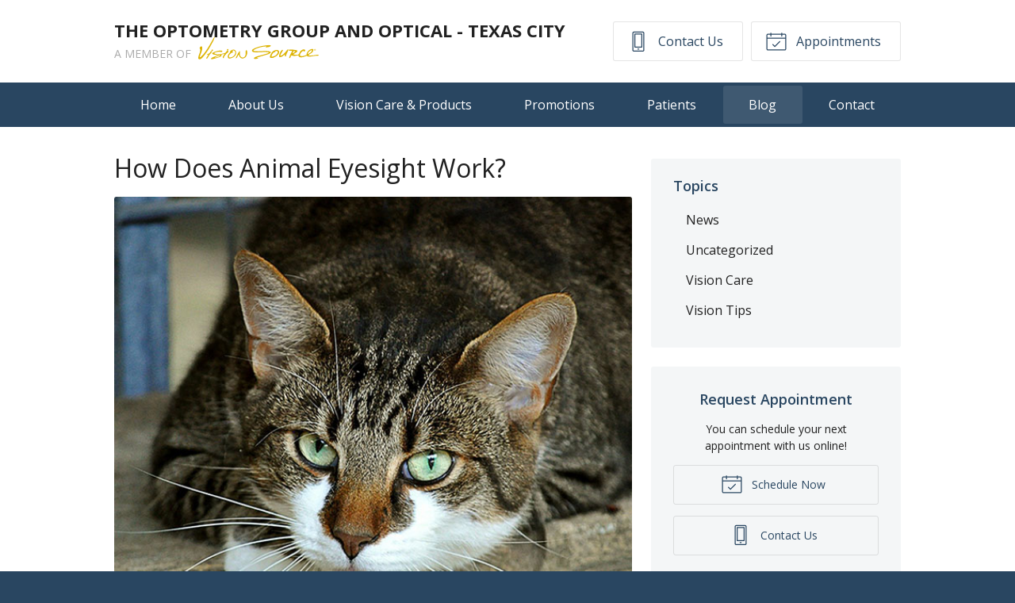

--- FILE ---
content_type: text/plain
request_url: https://www.google-analytics.com/j/collect?v=1&_v=j102&a=154811134&t=pageview&_s=1&dl=https%3A%2F%2Fvisionsource-texascity.com%2F2021%2F08%2F25%2Fhow-does-animal-eyesight-work%2F&ul=en-us%40posix&dt=How%20Does%20Animal%20Eyesight%20Work%3F%20%E2%80%93%20Texas%20City%20TX%20%7C%20The%20Optometry%20Group%20and%20Optical%20-%20Texas%20City&sr=1280x720&vp=1280x720&_u=IEBAAEABAAAAACAAI~&jid=64681231&gjid=652561752&cid=1937590255.1762695866&tid=UA-56903721-1&_gid=92150710.1762695866&_r=1&_slc=1&z=1806461282
body_size: -453
content:
2,cG-SYDCLCQYD0